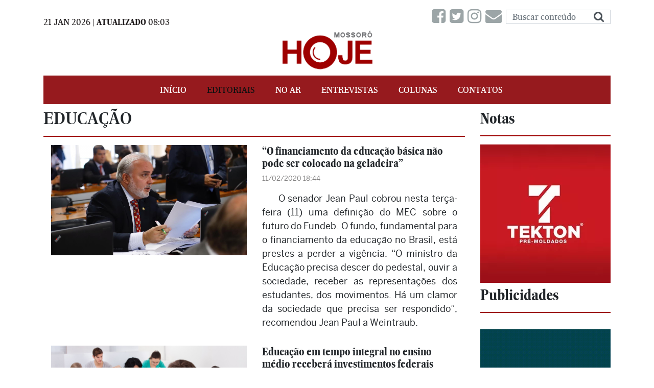

--- FILE ---
content_type: text/html; charset=utf-8
request_url: https://www.mossorohoje.com.br/editoriais/12-educacao?page=263
body_size: 56309
content:
<!DOCTYPE html>
<html>
  <head>
    <meta charset='UTF-8'>
    <meta http-equiv='x-ua-compatible' content='ie=edge,chrome=1'>
    <meta name="viewport" content="width=device-width, initial-scale=1.0">
    <meta name="apple-mobile-web-app-capable" content="yes">
    <meta name="robots" content="index,follow">
    <meta name="csrf-param" content="authenticity_token" />
<meta name="csrf-token" content="SB619upVYzZLOlDR+emTOcpT+/LO9P+bbATUpldYB7ZDhj5wgzoFrNw3HB8Lyy0Okzh0HC35UWmgEysA0u8N/Q==" />
    
        <meta name='author' content='Edição do Mossoró Hoje'>
    <title> EDUCAÇÃO |  Mossoró Hoje - O portal de notícias de Mossoró</title>
    <meta name='title' content='EDUCAÇÃO | Mossoró Hoje - O portal de notícias de Mossoró'>
    <meta name='description' content='Últimas notícias de Mossoró, Brasil e do Mundo, sobre esportes, educação, política, economia, segurança e cultura. '>
    
    <meta property='article:modified_time' content='2026-01-14T21:40:59-03:00'>
    
    <meta property='og:title' content='Mossoró Hoje - EDUCAÇÃO'>
    <meta property='og:description' content='Últimas notícias de Mossoró, Brasil e do Mundo, sobre esportes, educação, política, economia, segurança e cultura. '>
    <meta property='og:image' content='https://www.mossorohoje.com.br/assets/logo-7bfbb3cf0425c3039427ba92552355c19f7f261d36cc15dc8d86e7a93a41f0c0.png'>
    <meta property='og:image:width' content='187'>
    <meta property='og:image:height' content='100'>
    <meta property='og:updated_time' content='2026-01-14T21:40:59-03:00'>
    <meta property='og:url' content='https://www.mossorohoje.com.br/editoriais/12-educacao'>
    <meta property='og:type' content='website'>


    <meta name='twitter:title' content='EDUCAÇÃO | Mossoró Hoje'>
    <meta name='twitter:description' content='Últimas notícias de Mossoró, Brasil e do Mundo, sobre esportes, educação, política, economia, segurança e cultura. '>
    <meta name='twitter:image' content='https://www.mossorohoje.com.br/assets/logo-7bfbb3cf0425c3039427ba92552355c19f7f261d36cc15dc8d86e7a93a41f0c0.png'>

    <meta name='lang' content='pt-br'>
    <meta name='organization' content='Mossoro Hoje Comunicacao Integrada Ltda'>
    <meta name='keywords' content='Esporte,Concursos,Economia,Estado,Mossoró,Mundo,Nacional,Polícia,Política,Variedades,Saúde,Educação,Eleições 2024'>    
    <meta property='article:publisher' content='https://www.facebook.com/mossorohojecomunicacao/'>

    <!-- AMP -->
    <link rel="amphtml" href="https://www.mossorohoje.com.br/editoriais/12-educacao.amp?page=263" />

    <!-- Open Graph -->
    <meta property='og:site_name' content='Mossoró Hoje'>
    <meta property='og:locale' content='pt_BR'>
    <meta property='og:article:publisher' content='Mossoró Hoje'>


    <!-- Twitter -->
    <meta name='twitter:card' content='summary_large_image'>
    <meta name='twitter:site' content='@mossorohoje'>
    <meta name='twitter:creator' content='@mossorohoje'>

    <!-- Facebook -->
    
    

    <!-- Google tag (gtag.js) -->
    <script async src="https://www.googletagmanager.com/gtag/js?id=G-HFHQN6KJNF"></script>
    <script>
      window.dataLayer = window.dataLayer || [];
      function gtag(){dataLayer.push(arguments);}
      gtag('js', new Date());

      gtag('config', 'G-HFHQN6KJNF');
    </script>
    
    <!-- Google Search Console-->
    <meta name="google-site-verification" content="jExIEfEtGFhlpmDA3C8QreeMY-frT9p3qDUKMSacICc" />
    
    <!-- Google Analytics -->
    <script type="text/javascript">
(function(i,s,o,g,r,a,m){i['GoogleAnalyticsObject']=r;i[r]=i[r]||function(){
(i[r].q=i[r].q||[]).push(arguments)},i[r].l=1*new Date();a=s.createElement(o),
m=s.getElementsByTagName(o)[0];a.async=1;a.src=g;m.parentNode.insertBefore(a,m)
})(window,document,'script','//www.google-analytics.com/analytics.js','ga');
ga('create','G-HFHQN6KJNF','auto');
ga('send','pageview');
</script>


    <!-- googleadsense -->
    <!--<script async src="https://pagead2.googlesyndication.com/pagead/js/adsbygoogle.js?client=ca-pub-8666911946229663" crossorigin="anonymous"></script>-->

    <link rel="stylesheet" media="all" href="/assets/application-08026342ff38f26190d1bd6324916940fe3409edcde862830db38f4007971de5.css" data-turbolinks-track="reload" />
    <script src="/assets/application-92389524c118612ae1233659901b553fa92463b575705a2f0ba466cfde115934.js" data-turbolinks-track="reload" defer="defer"></script>
    <link rel="shortcut icon" type="image/x-icon" href="/assets/favicon-9bddadffe67f84a4cf7343cd4ad33f680139cdf45095e2b1d856598eaca633ec.ico" />
 
    <!-- premiumads -->
    <!-- <script async custom-element="amp-auto-ads" src="https://cdn.ampproject.org/v0/amp-auto-ads-latest.js"></script>-->
    <!-- end permiumads -->

  </head>
  <body>
    <!--<amp-auto-ads type="premiumads" data-publisher="{fccf5fb4-1b69-4a86-a796-80f6000ad68a}"></amp-auto-ads>-->
    <div class="modals_basico"></div>
    <div class="container">
        <header class="blog-header py-3 font-majerit ">
    <div class="row flex-nowrap justify-content-between align-items-center blog-time">
        <div class="col-lg-4 col-sm-12 col-sm-12 col-md-12 pt-1">
            <span class="text-muted">21 JAN 2026 | <strong>ATUALIZADO</strong> 08:03</span>
        </div>
        <div class="col-lg-4 col-sm-12 col-sm-12 col-md-12 text-center">
        </div>
        <div class="col-lg-4 col-sm-12 col-sm-12 col-md-12 d-flex justify-content-end align-items-center">
            <a class="text-muted mb-3" href="https://www.facebook.com/mossorohojecomunicacao/"  target="_blank" title="facebook">
                <i class="fa fa-facebook-square fa-2x fa-2x-size" aria-hidden="true"></i>
            </a>
            <a class="text-muted mb-3" href="https://twitter.com/mossorohoje"  target="_blank" title="twitter">
                <i class="fa fa-twitter-square fa-2x fa-2x-size" aria-hidden="true"></i>
            </a>
            <a class="text-muted mb-3" href="https://www.instagram.com/mossorohoje/"  target="_blank" title="instagram">
                <i class="fa fa-instagram fa-2x fa-2x-size" aria-hidden="true"></i>
            </a>
            <a class="text-muted mb-3" href="javascript:void(0)" data-toggle="modal" data-target="#contatoModal" title="Entrar em Contato">
                <i class="fa fa-envelope fa-2x fa-2x-size"></i>
            </a>
            <form action="/noticias" accept-charset="UTF-8" method="get"><input name="utf8" type="hidden" value="&#x2713;" />
                <div class="input-group mb-3">
                    <input type="text" name="search" id="search" class="form-control form-control-group" placeholder="Buscar conteúdo" aria-label="Buscar conteúdo" aria-describedby="basic-addon2" />
                    <div class="input-group-append input-group-append-custom">
                        <button name="button" type="submit" class="input-group-text" id="basic-addon2">
                            <i class="fa fa-search fa-lg" aria-hidden="true"></i>
</button>                    </div>
                </div>
</form>        </div>
    </div>
    <div class="row flex-nowrap justify-content-between align-items-center blog-logo">
        <div class="col-lg-4 col-sm-12 col-sm-12 col-md-12">
        </div>
        <div class="col-lg-4 col-sm-12 col-sm-12 col-md-12 text-center">
            <a class="blog-header-logo text-dark" href="#"></a>
            <a class="blog-header-logo text-dark" href="/">
                <img width="187" height="100" alt="Logomarca Mossoró Hoje" title="Logomarca Mossoró Hoje" src="/assets/logo-7bfbb3cf0425c3039427ba92552355c19f7f261d36cc15dc8d86e7a93a41f0c0.png" />
</a>        </div>
        <div class="col-lg-4 col-sm-12 col-sm-12 col-md-12 d-flex justify-content-end align-items-center">
        </div>
    </div>
</header>

<!-- Modal -->
<div class="modal fade" id="contatoModal" tabindex="-1" role="dialog" aria-labelledby="contatoModalLabel" aria-hidden="true">
    <div class="modal-dialog" role="document">
        <div class="modal-content">
            <div class="modal-header">
                <h5 class="modal-title font-majerit" id="contatoModalLabel">Entrar em contato</h5>
                <button type="button" class="close" data-dismiss="modal" aria-label="Close">
                <span aria-hidden="true">&times;</span>
                </button>
            </div>
            <form class="contact-form" action="/entrar_contato" accept-charset="UTF-8" data-remote="true" method="post"><input name="utf8" type="hidden" value="&#x2713;" /><input type="hidden" name="authenticity_token" value="7EHDzW46PDxUGhcsYvqPXpOQL6+UGoOSRYl4Lai28zPZbjMQSWu06Vws3dCNbgt6K2zW6qtoLd9dP/kEQdvWwg==" />
                <div class="modal-body">
                    <div style="display:none"> <!-- truque para o bot -->
                        <input type="text" name="company" id="company" autocomplete="off" />
                    </div>
                    <div class="form-group">
                        <label for="name" class="col-form-label font-majerit">Nome:</label>
                        <input type="text" name="name" id="name" class="form-control form-control-contato" placeholder="Nome" />
                    </div>
                    <div class="form-group">
                        <label for="email" class="col-form-label font-majerit">E-mail:</label>
                        <input type="text" name="email" id="email" class="form-control form-control-contato" placeholder="E-mail" />
                    </div>
                    <div class="form-group">
                        <label for="message" class="col-form-label font-majerit">Mensagem:</label>
                        <textarea name="message" id="message" class="form-control form-control-contato" placeholder="Mensagem" rows="5">
</textarea>
                    </div>
                    <script src="https://www.recaptcha.net/recaptcha/api.js" async defer ></script>
<div data-sitekey="6LdWLIUfAAAAAAc5Z2358VvkcOx5PXuLRJH4mI00" class="g-recaptcha "></div>
          <noscript>
            <div>
              <div style="width: 302px; height: 422px; position: relative;">
                <div style="width: 302px; height: 422px; position: absolute;">
                  <iframe
                    src="https://www.recaptcha.net/recaptcha/api/fallback?k=6LdWLIUfAAAAAAc5Z2358VvkcOx5PXuLRJH4mI00"
                    name="ReCAPTCHA"
                    style="width: 302px; height: 422px; border-style: none; border: 0; overflow: hidden;">
                  </iframe>
                </div>
              </div>
              <div style="width: 300px; height: 60px; border-style: none;
                bottom: 12px; left: 25px; margin: 0px; padding: 0px; right: 25px;
                background: #f9f9f9; border: 1px solid #c1c1c1; border-radius: 3px;">
                <textarea id="g-recaptcha-response" name="g-recaptcha-response"
                  class="g-recaptcha-response"
                  style="width: 250px; height: 40px; border: 1px solid #c1c1c1;
                  margin: 10px 25px; padding: 0px; resize: none;">
                </textarea>
              </div>
            </div>
          </noscript>

                </div>
                <div class="modal-footer">
                    <button type="submit" id="submit" class="btn btn-danger">Enviar</button>
                </div>
</form>        </div>
    </div>
</div>


<script>
    // window.addEventListener('load', function () {
    //     $(function () {
    //         $(".contact-form").validate({
    //             rules:{
    //                 name:{
    //                     required: true
    //                 },
    //                 email:{
    //                     required: true,
    //                     email:true
    //                 },
    //                 message:{
    //                     required: true
    //                 }
    //             },
    //             messages:{
    //                 name:{
    //                     required: "Nome não pode ficar em branco."
    //                 },
    //                 email:{
    //                     required: "E-mail não pode ficar em branco.",
    //                     email: "E-mail é inválido"
    //                 },
    //                 message:{
    //                     required: "Mensagem não pode ficar em branco."
    //                 }
    //             },
    //             errorElement: "small",
    //             errorPlacement: function (error, element) {
    //                 error.addClass("form-text text-muted");
    //                 element.parents(".form-group").addClass("has-feedback");
    //                 if (element.prop("type") === "checkbox") {
    //                     error.insertAfter(element.parent("label"));
    //                 } else {
    //                     error.insertAfter(element);
    //                 }
    //             },
    //             submitHandler: function(form) {
    //                 $.ajax({
    //                     url: form.action,
    //                     type: form.method,
    //                     data: $(form).serialize(),
    //                     success: function(response) {
    //                         $(".close").trigger('click');
    //                         $(form).trigger("reset");
    //                         toastr.success('Em breve entraremos em contato.', 'Agradeçemos por sua mensagem!');
    //                     }
    //                 });
    //             }
    //         });
    //     });
    // });    
</script>
        <div class="nav-scroller mb-2 font-majerit">
    <nav class="navbar navbar-expand-lg navbar-light bg-danger">
        <a class="navbar-brand" href="/">
            <img width="36" height="36" class="img-navbar-brand" alt="Logomarca Mossoró Hoje" src="/assets/logo-mini-dark-small-7243bfd2a81bebd7afeb4ad75c07efc068be9c009977b4b74c764afe73522c4b.png" /> 
</a>        <button class="navbar-toggler" style="color: #fff", type="button" data-toggle="collapse" data-target="#navbarNav" aria-controls="navbarNav" aria-expanded="false" aria-label="Toggle navigation">
            <i class="fa fa-bars fa-lg fa-2x icon-toggler" aria-hidden="true"></i>
        </button>
        <div class="collapse navbar-collapse justify-content-center" id="navbarNav">
            <ul class="navbar-nav">
                <li class="nav-item [[&quot;mossorohoje&quot;, &quot;index&quot;]]">
                    <a class="nav-link" href="/">Início</a>
                </li>
                <li class="nav-item dropdown active ">
                    <a class="nav-link dropdown-toggle" href="#" id="navbarDropdownEditorial" role="button" data-toggle="dropdown" aria-haspopup="true" aria-expanded="false">
                        Editoriais
                    </a>
                    <div class="dropdown-menu" aria-labelledby="navbarDropdownEditorial">
                            <div class="container">
                                <div class="row">
                                        <div class="col-lg-3 col-sm-12 col-md-12">
                                            <ul class="nav flex-column">
                                                <li class="nav-item text-uppercase">
                                                    <a class="dropdown-item " href="/editoriais/1-esporte">
                                                        ESPORTE
</a>                                                </li>
                                            </ul>
                                        </div>
                                        <div class="col-lg-3 col-sm-12 col-md-12">
                                            <ul class="nav flex-column">
                                                <li class="nav-item text-uppercase">
                                                    <a class="dropdown-item " href="/editoriais/2-concursos">
                                                        CONCURSOS
</a>                                                </li>
                                            </ul>
                                        </div>
                                        <div class="col-lg-3 col-sm-12 col-md-12">
                                            <ul class="nav flex-column">
                                                <li class="nav-item text-uppercase">
                                                    <a class="dropdown-item " href="/editoriais/3-economia">
                                                        ECONOMIA
</a>                                                </li>
                                            </ul>
                                        </div>
                                        <div class="col-lg-3 col-sm-12 col-md-12">
                                            <ul class="nav flex-column">
                                                <li class="nav-item text-uppercase">
                                                    <a class="dropdown-item " href="/editoriais/4-estado">
                                                        ESTADO
</a>                                                </li>
                                            </ul>
                                        </div>
                                        <div class="col-lg-3 col-sm-12 col-md-12">
                                            <ul class="nav flex-column">
                                                <li class="nav-item text-uppercase">
                                                    <a class="dropdown-item " href="/editoriais/5-mossoro">
                                                        MOSSORÓ
</a>                                                </li>
                                            </ul>
                                        </div>
                                        <div class="col-lg-3 col-sm-12 col-md-12">
                                            <ul class="nav flex-column">
                                                <li class="nav-item text-uppercase">
                                                    <a class="dropdown-item " href="/editoriais/6-mundo">
                                                        MUNDO
</a>                                                </li>
                                            </ul>
                                        </div>
                                        <div class="col-lg-3 col-sm-12 col-md-12">
                                            <ul class="nav flex-column">
                                                <li class="nav-item text-uppercase">
                                                    <a class="dropdown-item " href="/editoriais/7-nacional">
                                                        NACIONAL
</a>                                                </li>
                                            </ul>
                                        </div>
                                        <div class="col-lg-3 col-sm-12 col-md-12">
                                            <ul class="nav flex-column">
                                                <li class="nav-item text-uppercase">
                                                    <a class="dropdown-item " href="/editoriais/8-policia">
                                                        POLÍCIA
</a>                                                </li>
                                            </ul>
                                        </div>
                                        <div class="col-lg-3 col-sm-12 col-md-12">
                                            <ul class="nav flex-column">
                                                <li class="nav-item text-uppercase">
                                                    <a class="dropdown-item " href="/editoriais/9-politica">
                                                        POLÍTICA
</a>                                                </li>
                                            </ul>
                                        </div>
                                        <div class="col-lg-3 col-sm-12 col-md-12">
                                            <ul class="nav flex-column">
                                                <li class="nav-item text-uppercase">
                                                    <a class="dropdown-item " href="/editoriais/10-variedades">
                                                        VARIEDADES
</a>                                                </li>
                                            </ul>
                                        </div>
                                        <div class="col-lg-3 col-sm-12 col-md-12">
                                            <ul class="nav flex-column">
                                                <li class="nav-item text-uppercase">
                                                    <a class="dropdown-item " href="/editoriais/11-saude">
                                                        SAÚDE
</a>                                                </li>
                                            </ul>
                                        </div>
                                        <div class="col-lg-3 col-sm-12 col-md-12">
                                            <ul class="nav flex-column">
                                                <li class="nav-item text-uppercase">
                                                    <a class="dropdown-item active" href="/editoriais/12-educacao">
                                                        EDUCAÇÃO
</a>                                                </li>
                                            </ul>
                                        </div>
                                        <div class="col-lg-3 col-sm-12 col-md-12">
                                            <ul class="nav flex-column">
                                                <li class="nav-item text-uppercase">
                                                    <a class="dropdown-item " href="/editoriais/13-eleicoes-2024">
                                                        ELEIÇÕES 2024
</a>                                                </li>
                                            </ul>
                                        </div>
                                </div>
                            </div>
                    </div>
                </li>
                <li class="nav-item [[&quot;no_ar&quot;, &quot;*&quot;]]">
                    <a class="nav-link" href="/no_ar">No Ar</a>
                </li>
                <li class="nav-item [[&quot;entrevistas&quot;, &quot;*&quot;]]">
                    <a class="nav-link" href="/entrevistas">Entrevistas</a>
                </li>
                <li class="nav-item dropdown [[&quot;colunas&quot;, &quot;show&quot;]] ">
                    <a class="nav-link dropdown-toggle" href="#" id="navbarDropdownColuna" role="button" data-toggle="dropdown" aria-haspopup="true" aria-expanded="false">
                        Colunas
                    </a>
                    <div class="dropdown-menu" aria-labelledby="navbarDropdownColuna">
                            <div class="container">
                                <div class="row">
                                        <div class="col-lg-6 col-sm-12 col-md-12">
                                            <ul class="nav flex-column">
                                                <li class="nav-item text-uppercase">
                                                    <a class="dropdown-item " href="/colunas/3-transito-e-vida-editor">
                                                        TRÂNSITO É VIDA
</a>                                                </li>
                                            </ul>
                                        </div>
                                        <div class="col-lg-6 col-sm-12 col-md-12">
                                            <ul class="nav flex-column">
                                                <li class="nav-item text-uppercase">
                                                    <a class="dropdown-item " href="/colunas/4-retratos-do-oeste-cezar-alves">
                                                        Retratos do Oeste
</a>                                                </li>
                                            </ul>
                                        </div>
                                        <div class="col-lg-6 col-sm-12 col-md-12">
                                            <ul class="nav flex-column">
                                                <li class="nav-item text-uppercase">
                                                    <a class="dropdown-item " href="/colunas/20-seguranca-cia-ivenio-hermes">
                                                        Segurança &amp; CIA
</a>                                                </li>
                                            </ul>
                                        </div>
                                        <div class="col-lg-6 col-sm-12 col-md-12">
                                            <ul class="nav flex-column">
                                                <li class="nav-item text-uppercase">
                                                    <a class="dropdown-item " href="/colunas/22-cha-com-leite-cleusirene-alves">
                                                        Chá com Leite
</a>                                                </li>
                                            </ul>
                                        </div>
                                        <div class="col-lg-6 col-sm-12 col-md-12">
                                            <ul class="nav flex-column">
                                                <li class="nav-item text-uppercase">
                                                    <a class="dropdown-item " href="/colunas/23-benvingut-curiosidades-de-barcelona-william-robson">
                                                        Benvingut - Curiosidades de Barcelona
</a>                                                </li>
                                            </ul>
                                        </div>
                                        <div class="col-lg-6 col-sm-12 col-md-12">
                                            <ul class="nav flex-column">
                                                <li class="nav-item text-uppercase">
                                                    <a class="dropdown-item " href="/colunas/24-eleicoes-2018-cezar-alves">
                                                        Eleições 2018
</a>                                                </li>
                                            </ul>
                                        </div>
                                        <div class="col-lg-6 col-sm-12 col-md-12">
                                            <ul class="nav flex-column">
                                                <li class="nav-item text-uppercase">
                                                    <a class="dropdown-item " href="/colunas/25-tragedia-em-brumadinho-da-redacao">
                                                        TRAGÉDIA EM BRUMADINHO
</a>                                                </li>
                                            </ul>
                                        </div>
                                        <div class="col-lg-6 col-sm-12 col-md-12">
                                            <ul class="nav flex-column">
                                                <li class="nav-item text-uppercase">
                                                    <a class="dropdown-item " href="/colunas/26-belas-historias-da-redacao">
                                                        Belas Histórias
</a>                                                </li>
                                            </ul>
                                        </div>
                                        <div class="col-lg-6 col-sm-12 col-md-12">
                                            <ul class="nav flex-column">
                                                <li class="nav-item text-uppercase">
                                                    <a class="dropdown-item " href="/colunas/27-carnaval-2019-mh">
                                                        CARNAVAL 2019
</a>                                                </li>
                                            </ul>
                                        </div>
                                        <div class="col-lg-6 col-sm-12 col-md-12">
                                            <ul class="nav flex-column">
                                                <li class="nav-item text-uppercase">
                                                    <a class="dropdown-item " href="/colunas/28-hiperlab-mossoro-hoje-mh">
                                                        HIPERLAB-MOSSORÓ HOJE
</a>                                                </li>
                                            </ul>
                                        </div>
                                        <div class="col-lg-6 col-sm-12 col-md-12">
                                            <ul class="nav flex-column">
                                                <li class="nav-item text-uppercase">
                                                    <a class="dropdown-item " href="/colunas/29-opiniao-varios">
                                                        OPINIÃO
</a>                                                </li>
                                            </ul>
                                        </div>
                                        <div class="col-lg-6 col-sm-12 col-md-12">
                                            <ul class="nav flex-column">
                                                <li class="nav-item text-uppercase">
                                                    <a class="dropdown-item " href="/colunas/30-sede-do-governo-em-mossoro-anna-paula-brito">
                                                        SEDE DO GOVERNO EM MOSSORÓ
</a>                                                </li>
                                            </ul>
                                        </div>
                                        <div class="col-lg-6 col-sm-12 col-md-12">
                                            <ul class="nav flex-column">
                                                <li class="nav-item text-uppercase">
                                                    <a class="dropdown-item " href="/colunas/31-eleicoes-2020-cezar-alves">
                                                        ELEIÇÕES 2020
</a>                                                </li>
                                            </ul>
                                        </div>
                                        <div class="col-lg-6 col-sm-12 col-md-12">
                                            <ul class="nav flex-column">
                                                <li class="nav-item text-uppercase">
                                                    <a class="dropdown-item " href="/colunas/32-carnaval-2020-anna">
                                                        CARNAVAL 2020
</a>                                                </li>
                                            </ul>
                                        </div>
                                        <div class="col-lg-6 col-sm-12 col-md-12">
                                            <ul class="nav flex-column">
                                                <li class="nav-item text-uppercase">
                                                    <a class="dropdown-item " href="/colunas/33-coronavirus-annab">
                                                        CORONAVÍRUS
</a>                                                </li>
                                            </ul>
                                        </div>
                                        <div class="col-lg-6 col-sm-12 col-md-12">
                                            <ul class="nav flex-column">
                                                <li class="nav-item text-uppercase">
                                                    <a class="dropdown-item " href="/colunas/34-coluna-esplanada-por-leandro-mazzini">
                                                        COLUNA ESPLANADA
</a>                                                </li>
                                            </ul>
                                        </div>
                                        <div class="col-lg-6 col-sm-12 col-md-12">
                                            <ul class="nav flex-column">
                                                <li class="nav-item text-uppercase">
                                                    <a class="dropdown-item " href="/colunas/35-eleicoes-2022-anna-p">
                                                        ELEIÇÕES 2022
</a>                                                </li>
                                            </ul>
                                        </div>
                                </div>
                            </div>
                    </div>
                </li>
                <li class="nav-item [[&quot;mossorohoje&quot;, &quot;contato&quot;]]">
                    <a class="nav-link" href="/contato">Contatos</a>
                </li>
                <li class="nav-item nav-item-fixed">
                    <a class="nav-link" href="javascript:void(0)" data-toggle="modal" data-target="#contatoModal" title="Entrar em Contato">
                        <i class="fa fa-envelope icones-fixed"></i>
                        <span class="text-navbar-fixed">ENTRAR EM CONTATO</span>
                    </a>
                </li>
                <li class="nav-item nav-item-fixed">
                    <a class="nav-link" href="https://www.facebook.com/mossorohojecomunicacao/"  target="_blank" title="facebook">
                        <i class="fa fa-facebook-square icones-fixed" aria-hidden="true"></i>
                        <span class="text-navbar-fixed">FACEBOOK</span>
                    </a>
                </li>
                <li class="nav-item nav-item-fixed">
                    <a class="nav-link" href="https://twitter.com/mossorohoje"  target="_blank" title="twitter">
                        <i class="fa fa-twitter-square icones-fixed" aria-hidden="true"></i>
                        <span class="text-navbar-fixed">TWITTER</span>
                    </a>
                </li>
                <li class="nav-item nav-item-fixed">
                    <a class="nav-link" href="https://www.instagram.com/mossorohoje/"  target="_blank" title="instagram">
                        <i class="fa fa-instagram icones-fixed" aria-hidden="true"></i>
                        <span class="text-navbar-fixed">INSTAGRAM</span>
                    </a>
                </li>
            </ul>
        </div>
    </nav>
</div>
        <div class="row">
    <div class="col-lg-9 col-sm-12 col-md-12">
        <h2 class="font-majerit">EDUCAÇÃO</h2>
        <div class="dividir-contato"></div>

        <div class="container">
                    <div class="row list-editorial mt-3 mb-3">
                        <div class="col-lg-6 col-sm-12 col-md-12 img-mais-noticias">
                                        <img alt="  " title="  " src="/uploads/materia/imagem1/30659/Sem_T%C3%ADtulo-6.jpg" />
                        </div>
                        <div class="col-lg-6 col-sm-12 col-md-12">
                            <h5 class="bold font-majerit titulo_noticia">
                                <a href="/noticias/30659-o-financiamento-da-educacao-basica-nao-pode-ser-colocado-na-geladeira">
                                    “O financiamento da educação básica não pode ser colocado na geladeira”
</a>                            </h5>
                            <p class="data_noticia">11/02/2020 18:44</p>
                            <p class="descricao_noticia">O senador Jean Paul cobrou nesta terça-feira (11) uma definição do MEC sobre o futuro do Fundeb. O fundo, fundamental para o financiamento da educação no Brasil, está prestes a perder a vigência. “O ministro da Educação precisa descer do pedestal, ouvir a sociedade, receber as representações dos estudantes, dos movimentos. Há um clamor da sociedade que precisa ser respondido”, recomendou Jean Paul a Weintraub.</p>
                        </div>
                    </div>
                                    <div class="row list-editorial mt-3 mb-3">
                        <div class="col-lg-6 col-sm-12 col-md-12 img-mais-noticias">
                                        <img alt="  " title="  " src="/uploads/materia/imagem1/30658/FOTO_4__1_.jpg" />
                        </div>
                        <div class="col-lg-6 col-sm-12 col-md-12">
                            <h5 class="bold font-majerit titulo_noticia">
                                <a href="/noticias/30658-educacao-em-tempo-integral-no-ensino-medio-recebera-investimentos-federais">
                                    Educação em tempo integral no ensino médio receberá investimentos federais
</a>                            </h5>
                            <p class="data_noticia">11/02/2020 18:28</p>
                            <p class="descricao_noticia">O objetivo do Programa “Mais Tempo na Escola”, entre outros, é ampliar carga horária, tendo a possibilidade de gerar até 41.130 novas vagas na educação básica.</p>
                        </div>
                    </div>
                                    <div class="row list-editorial mt-3 mb-3">
                        <div class="col-lg-6 col-sm-12 col-md-12 img-mais-noticias">
                                        <img alt="  " title="  " src="/uploads/materia/imagem1/30647/Sem_T%C3%ADtulo-3.jpg" />
                        </div>
                        <div class="col-lg-6 col-sm-12 col-md-12">
                            <h5 class="bold font-majerit titulo_noticia">
                                <a href="/noticias/30647-escolas-ja-podem-realizar-inscricoes-dos-estudantes-na-obmep">
                                    Escolas já podem realizar inscrições dos estudantes na Obmep
</a>                            </h5>
                            <p class="data_noticia">10/02/2020 16:26</p>
                            <p class="descricao_noticia">Nesta segunda-feira (10) o MEC abriu as inscrições para a 16ª Olimpíada Brasileira de Matemática das Escolas Públicas. Criada em 2005, a Obmep tem o objetivo de estimular o estudo da matemática, identificar jovens talentos na área e contribuir para a melhoria da educação básica. A competição é destinada a estudantes do 6º ano do ensino fundamental à 3ª série do ensino médio.</p>
                        </div>
                    </div>
                                    <div class="row list-editorial mt-3 mb-3">
                        <div class="col-lg-6 col-sm-12 col-md-12 img-mais-noticias">
                                        <img alt="  UERN vai avaliar 730 candidatos que ingressaram por meio das cotas étnico-raciais. Esse tipo de cota foi utilizado pela primeira vez em 2020. O sistema foi alvo de polêmica nas redes sociais, por causa de uma candidata que se auto-declarou parda, mas era considerada branca por outras pessoas. A avaliação será realizada por uma comissão da universidade, conforme legislação nacional." title="  UERN vai avaliar 730 candidatos que ingressaram por meio das cotas étnico-raciais. Esse tipo de cota foi utilizado pela primeira vez em 2020. O sistema foi alvo de polêmica nas redes sociais, por causa de uma candidata que se auto-declarou parda, mas era considerada branca por outras pessoas. A avaliação será realizada por uma comissão da universidade, conforme legislação nacional." src="/uploads/materia/imagem1/30643/Sem_T%C3%ADtulo-10.jpg" />
                        </div>
                        <div class="col-lg-6 col-sm-12 col-md-12">
                            <h5 class="bold font-majerit titulo_noticia">
                                <a href="/noticias/30643-uern-vai-avaliar-730-candidatos-que-ingressaram-por-meio-das-cotas-etnico-raciais">
                                    UERN vai avaliar candidatos que ingressaram por meio das cotas étnico-raciais
</a>                            </h5>
                            <p class="data_noticia">10/02/2020 12:16</p>
                            <p class="descricao_noticia">Esse tipo de cota foi utilizado pela primeira vez em 2020. O sistema foi alvo de polêmica nas redes sociais, por causa de uma candidata que se auto-declarou parda, mas era considerada branca por outras pessoas. A avaliação será realizada por uma comissão da universidade, conforme legislação nacional.</p>
                        </div>
                    </div>
                                    <div class="row list-editorial mt-3 mb-3">
                        <div class="col-lg-6 col-sm-12 col-md-12 img-mais-noticias">
                                        <img alt="  " title="  " src="/uploads/materia/imagem1/30640/Sem_T%C3%ADtulo-2.jpg" />
                        </div>
                        <div class="col-lg-6 col-sm-12 col-md-12">
                            <h5 class="bold font-majerit titulo_noticia">
                                <a href="/noticias/30640-sisu-2020-lista-de-espera-deve-ser-divulgada-nesta-segunda-10">
                                    Sisu 2020: lista de espera deve ser divulgada nesta segunda (10)
</a>                            </h5>
                            <p class="data_noticia">10/02/2020 09:48</p>
                            <p class="descricao_noticia">Resultado chegou a ser adiado pelo MEC. A divulgação será feita diretamente para as instituições de ensino, que deverão convocar os candidatos aprovados. </p>
                        </div>
                    </div>
                <br>
               <nav>
  <ul class="pagination flex-wrap">
    <li class="paginate_button page-item first">
  <a class="first page-link" href="/editoriais/12-educacao">Primeiro</a>
</li>

    <li class="paginate_button page-item previous">
  <a rel="prev" class="prev page-link" href="/editoriais/12-educacao?page=262">Anterior</a>
</li>

        <li class="page gap page-item">
  <a class="page-link" href="#">&hellip;</a>
</li>

        <li class="paginate_button page-item ">
    <a class="page-link" href="/editoriais/12-educacao?page=259">259</a>
</li>

        <li class="paginate_button page-item ">
    <a class="page-link" href="/editoriais/12-educacao?page=260">260</a>
</li>

        <li class="paginate_button page-item ">
    <a class="page-link" href="/editoriais/12-educacao?page=261">261</a>
</li>

        <li class="paginate_button page-item ">
    <a rel="prev" class="page-link" href="/editoriais/12-educacao?page=262">262</a>
</li>

        <li class="paginate_button page-item active">
    <a class="page-link" href="#">263<span class="sr-only">(current)</span></a>
</li>

        <li class="paginate_button page-item ">
    <a rel="next" class="page-link" href="/editoriais/12-educacao?page=264">264</a>
</li>

        <li class="paginate_button page-item ">
    <a class="page-link" href="/editoriais/12-educacao?page=265">265</a>
</li>

        <li class="paginate_button page-item ">
    <a class="page-link" href="/editoriais/12-educacao?page=266">266</a>
</li>

        <li class="paginate_button page-item ">
    <a class="page-link" href="/editoriais/12-educacao?page=267">267</a>
</li>

        <li class="page gap page-item">
  <a class="page-link" href="#">&hellip;</a>
</li>

      <li class="paginate_button page-item next">
  <a rel="next" class="next page-link" href="/editoriais/12-educacao?page=264">Próximo</a>
</li>

      <li class="paginate_button page-item last">
  <a class="page-link" href="/editoriais/12-educacao?page=324">Último</a>
</li>

  </ul>
</nav>  

        </div>
    </div>
    <div class="col-lg-3 col-sm-12 col-md-12 img-propaganda-principal3 mt-1">
            <h3 class="font-majerit bold">Notas</h3>
            <div class="dividir-contato"></div>
            


    <a class="image-popup" href="/uploads/edital/anexo/140/Sem_T%C3%ADtulo-7.jpg">
                <img width="255" height="271" alt="Tekton" title="Tekton" src="/uploads/edital/capa/140/thumb_webp__Sem_T%C3%ADtulo-7_atualizada.jpg.webp" />
</a><script>
    window.addEventListener('load', function () {
        $(function () {
            $('.image-popup').magnificPopup({
                type: 'image',
                closeOnContentClick: true,
                mainClass: 'mfp-img-mobile',
                image: {
                    verticalFit: true
                }
            });
            $('.iframe-popup').magnificPopup({
                type: 'iframe',
                closeOnContentClick: true
            });
        });
    });    
</script>



            <h3 class="font-majerit bold mt-2">Publicidades</h3>
            <div class="dividir-contato"></div>
        <div class="publicidade-show-materia">
            <div class="container">
    <div class="row">
        <div class="adsense adsense--main-side adsense--side-publicidade">
                <a data-url="https://wa.me/5584999710054?text=" data-id="269" onclick="incrementarClique(this)" target="_blank" class="contador-publicidade" href="javascript:void(0);">
                                <img class="img-fluid" alt="Thermas parceiro" title="Thermas parceiro" src="/uploads/publicidade/foto/269/600x850.gif" />    
</a>        </div>
    </div>
</div>
            <div class="container">
    <div class="row">
        <div class="adsense adsense--main-side adsense--side-publicidade">
                <a data-url="http://www.grupojpx.com/postojpmossoro.html" data-id="165" onclick="incrementarClique(this)" target="_blank" class="contador-publicidade" href="javascript:void(0);">
                                <img class="img-fluid" alt="de JP " title="de JP " src="/uploads/publicidade/foto/165/thumb_publicidade_lateral_webp_JP_atualizada.jpg.webp" />
</a>        </div>
    </div>
</div>
            <div class="container">
    <div class="row">
        <div class="adsense adsense--main-side adsense--side-publicidade">
                <a data-url="http://casanovaconstrucoes.com.br/" data-id="164" onclick="incrementarClique(this)" target="_blank" class="contador-publicidade" href="javascript:void(0);">
                                <img class="img-fluid" alt="Casanova Construções" title="Casanova Construções" src="/uploads/publicidade/foto/164/thumb_publicidade_lateral_webp_Casa_verde_amarela_da_CasaNova_Constru%C3%A7%C3%B5es.jpeg.webp" />
</a>        </div>
    </div>
</div>
            <div class="container">
    <div class="row">
        <div class="adsense adsense--main-side adsense--side-not-publicidade">
                <!--  -->
                        

                <!--  -->
        </div>
    </div>
</div>
            <div class="container">
    <div class="row">
        <div class="adsense adsense--main-side adsense--side-not-publicidade">
                <!--  -->
                        

                <!--  -->
        </div>
    </div>
</div>
            <div class="container">
    <div class="row">
        <div class="adsense adsense--main-side adsense--side-not-publicidade">
                <!--  -->
                        

                <!--  -->
        </div>
    </div>
</div>
        </div>
    </div>
</div>
    </div>
    <footer class="mt-5">
    <div class="container-fluid bg-faded mt-5">
        <div class="container">
            <div class="row py-3">
                <div class="col-md-10">
                    <div class="row py-2">
                        <div class="col-sm-9">
                            <h4 class="font-majerit bold footer-title">Sobre nós</h4>
                            <span class="footer-description">Jornalismo comprometido com a verdade, de forma ética e responsável. Um portal interativo, onde o leitor também tem voz.</span>
                        </div>
                    </div>
                </div>
                <div class="col-md-2">
                    <div class="row py-2">
                        <div class="col-sm-9">
                            <h4></h4>
                            <p  class="text-center"> 
                                <a class="" href="/">
                                    <img width="113" height="60" class="footer-img" alt="Logomarca Mossoró Hoje" title="Logomarca Mossoró Hoje" src="/assets/logo-rodape-small-45fb80b729680fdf6978055188a6b6dfa40c0daf4bacff85e21619ff8ca0deb7.png" />
</a>                            </p>
                        </div>
                    </div>
                </div>
            </div>
        </div>
    </div>
    <div class="container-fluid bg-danger">
        <div class="container">
            <div class="row py-3">
                <div class="col-md-10">
                    <div class="row py-2">
                        <div class="col-sm-9 text-white">
                            <h4></h4>
                            <span class="footer-description"><sup>&copy;</sup> 2026. Mossoró Hoje. Todos os direitos reservados.</span>
                           
                        </div>
                    </div>
                </div>
                <div class="col-md-2">
                    <div class="row py-2">
                        <div class="col-sm-9">
                            <h4></h4>
                            <p class="text-center"> 
                                <a href="http://dunnassoft.com.br/" target="_blank">
                                    <img width="113" height="34" class="footer-img2" alt="Logomarca da Dunnas Informática" title="Logomarca da Dunnas Informática" src="/assets/logo-dunnas-small-7c48c4aac78ab97c4acf05e1121d3e6a1f373c732ad5a9291501d1997ae25879.png" />
                                </a>
                            </p>
                        </div>
                    </div>
                </div>
            </div>
            <a id="back-to-top" href="#" class="btn btn-faded btn-lg back-to-top" role="button" title="Clique para retornar ao topo" data-toggle="tooltip" data-placement="left"><span class="fa fa-angle-up"></span></a>
        </div>
    </div>
</footer>
    <script src="/assets/application_before-2335b87b728e594a067727f38bc2095f6093f44080fea2083dab492981a3e91c.js" data-turbolinks-track="reload"></script>
    <!-- premiumads -->
    <!-- <script data-cfasync="false" async src="https://tags.premiumads.com.br/dfp/fccf5fb4-1b69-4a86-a796-80f6000ad68a"></script>-->
    <!-- end permiumads -->

    <!-- CLEVER - BET365 -->
    <script data-cfasync="false" type="text/javascript" id="clever-core">
    /* <![CDATA[ */
        (function (document, window) {
            var a, c = document.createElement("script"), f = window.frameElement;


            c.id = "CleverCoreLoader98043";
            c.src = "https://scripts.cleverwebserver.com/660b457bcd2d07da6118f5093f4b610a.js";


            c.async = !0;
            c.type = "text/javascript";
            c.setAttribute("data-target", window.name || (f && f.getAttribute("id")));
            c.setAttribute("data-callback", "put-your-callback-function-here");
            c.setAttribute("data-callback-url-click", "put-your-click-macro-here");
            c.setAttribute("data-callback-url-view", "put-your-view-macro-here");


            try {
                a = parent.document.getElementsByTagName("script")[0] || document.getElementsByTagName("script")[0];
            } catch (e) {
                a = !1;
            }


            a || (a = document.getElementsByTagName("head")[0] || document.getElementsByTagName("body")[0]);
            a.parentNode.insertBefore(c, a);
        })(document, window);
    /* ]]> */
    </script>
    <script data-cfasync="false" type="text/javascript" id="clever-core">
    /* <![CDATA[ */
        (function (document, window) {
            var a, c = document.createElement("script"), f = window.frameElement;


            c.id = "CleverCoreLoader98044";
            c.src = "https://scripts.cleverwebserver.com/3c5eca78ea31d734f123cb19d4abe932.js";


            c.async = !0;
            c.type = "text/javascript";
            c.setAttribute("data-target", window.name || (f && f.getAttribute("id")));
            c.setAttribute("data-callback", "put-your-callback-function-here");
            c.setAttribute("data-callback-url-click", "put-your-click-macro-here");
            c.setAttribute("data-callback-url-view", "put-your-view-macro-here");


            try {
                a = parent.document.getElementsByTagName("script")[0] || document.getElementsByTagName("script")[0];
            } catch (e) {
                a = !1;
            }


            a || (a = document.getElementsByTagName("head")[0] || document.getElementsByTagName("body")[0]);
            a.parentNode.insertBefore(c, a);
        })(document, window);
    /* ]]> */
    </script>
    <div class="clever-core-ads-98043"></div>
    <div class="clever-core-ads-98044"></div>
    <!-- end CLEVER - BET365 -->	    

    <!-- NOBETA -->
    <!-- <script src='https://api.nobeta.com.br/nobetaads&id=mossorohoje.inter'> </script> -->   
    <!-- end NOBETA -->

    <!-- GBLCDN ADS -->
    <!-- <div style="position:fixed;left:1%;bottom:1%;z-index:99999999;"><div data-pid="pjmfiuijssorfv" data-t="i" data-mt="b" data-render-delay="0" data-iframe-class="" data-iframe-style="" data-pu-fallback="1" w="300" h="250"></div></div> -->
    <!-- <script id="pjmfiuijssorfv" type="text/javascript"> (function (document, window) { document.addEventListener('DOMContentLoaded', function (event) { let a = document.createElement("script"); a.type = 'text/javascript'; a.async = true; a.src = "https://data.gblcdn.com/data/pastoclockp.js?aid=6f4889f8e38ca8e79c6a&pubid=e52a6240-c443-11eb-a3be-d103ef9aec07&pid=pjmfiuijssorfv&renderD=0&limitT=0&limitH=24&parent=body&t=i&mt=b"; document.body.appendChild(a); document.getElementById('pjmfiuijssorfv').remove(); }); }) (document, window); </script> -->
    <!-- end GBLCDN ADS -->
    
    <!-- JADE ADVERTISING -->
    <!-- <div style="position:fixed;left:1%;bottom:1%;z-index:99999999;"><div data-pid="pjmfiuijssorfv" data-t="i" data-mt="b" data-render-delay="0" data-iframe-class="" data-iframe-style="" data-pu-fallback="1" w="300" h="250"></div></div> -->
    <!-- <script id="pjmfiuijssorfv" type="text/javascript"> (function (document, window) { document.addEventListener('DOMContentLoaded', function (event) { let a = document.createElement("script"); a.type = 'text/javascript'; a.async = true; a.src = "https://data.gblcdn.com/data/pastoclockp.js?aid=6f4889f8e38ca8e79c6a&pubid=e52a6240-c443-11eb-a3be-d103ef9aec07&pid=pjmfiuijssorfv&renderD=0&limitT=0&limitH=24&parent=body&t=i&mt=b"; document.body.appendChild(a); document.getElementById('pjmfiuijssorfv').remove(); }); }) (document, window); </script> -->
    <!-- <div style="position:fixed;left:1%;bottom:1%;z-index:99999999;"><div data-pid="pjmfiuijssorfv" data-t="i" data-mt="b" data-render-delay="0" data-iframe-class="" data-iframe-style="" data-pu-fallback="1" w="300" h="250"></div></div> -->
    <!-- <script id="pjmfiuijssorfv" type="text/javascript"> (function (document, window) { document.addEventListener('DOMContentLoaded', function (event) { let a = document.createElement("script"); a.type = 'text/javascript'; a.async = true; a.src = "https://data.gblcdn.com/data/pastoclockp.js?aid=6f4889f8e38ca8e79c6a&pubid=e52a6240-c443-11eb-a3be-d103ef9aec07&pid=pjmfiuijssorfv&renderD=0&limitT=0&limitH=24&parent=body&t=i&mt=b"; document.body.appendChild(a); document.getElementById('pjmfiuijssorfv').remove(); }); }) (document, window); </script> -->
    <!-- end JADE ADVERTISING -->
  </body>
</html>
